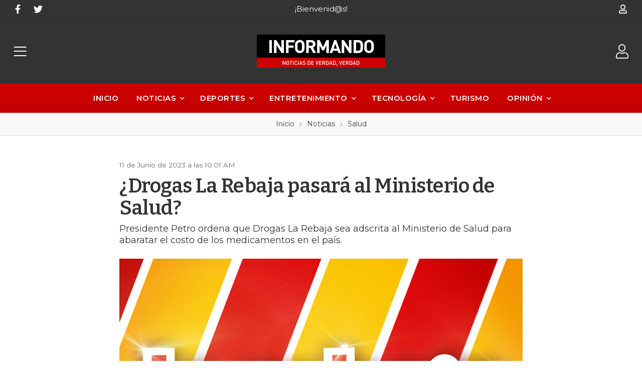

--- FILE ---
content_type: text/html; charset=utf-8
request_url: https://informando.com.co/es/posts/drogas-la-rebaja-pasara-al-ministerio-de-salud
body_size: 7831
content:
<!DOCTYPE html>
<html lang="es">
  <head>
    <meta charset="UTF-8">
    <title>¿Drogas La Rebaja pasará al Ministerio de Salud?</title>
    <meta name="viewport" content="width=device-width, initial-scale=1, maximum-scale=4">
    <meta name="description" content="Presidente Petro ordena que Drogas La Rebaja sea adscrita al Ministerio de Salud para abaratar el costo de los medicamentos en el país.">
    <meta content="yes" name="mobile-web-app-capable">
    <meta name="country" content="Colombia">
    <meta name="geo.region" content="CO">
    <meta name="robots" content="index, follow">
    <meta name="googlebot" content="index, follow">
    <meta name="distribution" content="Global">
    <meta name="theme-color" content="#cc0000">
    <meta property="fb:app_id" content="1674347496056012">
    <meta property="og:title" content="¿Drogas La Rebaja pasará al Ministerio de Salud?">
    <meta property="og:description" content="Presidente Petro ordena que Drogas La Rebaja sea adscrita al Ministerio de Salud para abaratar el costo de los medicamentos en el país.">
    <meta property="og:type" content="website">
    <meta property="og:site_name" content="Informando">
    <meta property="fb:admins" content="502913705">
    <meta property="og:locale" content="es_MX">
    <meta property="og:image" content="https://informando.com.co/rails/active_storage/representations/proxy/eyJfcmFpbHMiOnsiZGF0YSI6MTQyNDYyNywicHVyIjoiYmxvYl9pZCJ9fQ==--869e95969eb0a8d65a431a2428fd075c74d8d59f/eyJfcmFpbHMiOnsiZGF0YSI6eyJmb3JtYXQiOiJwbmciLCJyZXNpemVfdG9fZml0IjpbNjAwLDYwMF19LCJwdXIiOiJ2YXJpYXRpb24ifX0=--db42ba722be1e76788976c3dae164d352f833ae3/463-12258?locale=es">
    <meta property="og:url" content="https://informando.com.co/es/posts/drogas-la-rebaja-pasara-al-ministerio-de-salud">
    <link rel="alternate" href="https://informando.com.co/es/noticias/drogas-la-rebaja-pasara-al-ministerio-de-salud" hreflang="es" title="Español">
    <link rel="index" title="informando.com.co" href="https://informando.com.co">
    <link rel="canonical" href="https://informando.com.co/es/posts/drogas-la-rebaja-pasara-al-ministerio-de-salud">
    <link rel="icon" type="image/x-icon" href="/favicon.svg" />
    <link rel="manifest" crossorigin="use-credentials" href="/manifest.json?locale=es">
    <link rel="apple-touch-icon" href="/favicon.svg">
    <link rel="apple-touch-icon" sizes="120x120" href="/parze-120.png">
    <link rel="apple-touch-icon" sizes="152x152" href="/parze-152.png">
    <link rel="apple-touch-icon" sizes="167x167" href="/parze-167.png">
    <link rel="apple-touch-icon" sizes="180x180" href="/parze-180.png">
    <link rel="preconnect" href="https://fonts.googleapis.com">
    <link rel="preconnect" href="https://fonts.gstatic.com" crossorigin>

    <link href="https://fonts.googleapis.com/css2?family=Bitter:wght@500;600;700&amp;family=Montserrat:wght@400;600;700&amp;display=swap" rel="preload" as="style" onload="this.rel='stylesheet'">
    <meta name="csrf-param" content="authenticity_token" />
<meta name="csrf-token" content="PLufrsSUjeJikq3L8qjB2-aD3wibTCZ-gRMXeMSJal76QD9ZtMI_3wBbRTRWrSU3R4z5q3QS85qtfYI_b12ERQ" />    
    <link rel="stylesheet" href="/assets/grocery/all-779d951c867a427d280a7c295a6df02d5b709d42a6794c4b6c1cac95d205da97.css" media="all" />
    <script src="/assets/grocery/all-f703b77cfbc65b71e49b753d1c868adc14bd155d71e3682b9d0e1f55bd050698.js"></script>
        <!-- Google tag (gtag.js) -->
<script async src="https://www.googletagmanager.com/gtag/js?id=G-HPP3K4L938"></script>
<script>
  window.dataLayer = window.dataLayer || [];
  function gtag(){dataLayer.push(arguments);}
  gtag('js', new Date());
  gtag('config', 'G-HPP3K4L938', {"environments":["production"],"hide_comments":true,"cookie_domain":"auto","anonymize_ip":true,"cookie_expires":63072000,"send_page_view":true});
</script>
                
    <style>
      body {
        font-size: 15px;
        color: #333333;
      }
      .bg-color { background: #333333 !important; }
      .function-dates li.active a {
        background: #cc0000 !important;
      }
      .data-movie ul li {
        border: 1px solid #cc0000 !important;
        background: #cc0000 !important;
      }
      .btn-front,
      .ais-SearchBox-submit {
        background: #cc0000 !important;
        color: #fff;
      }
      .list-group-item.active {
        background: #cc0000 none repeat scroll 0 0;
        border-color: #cc0000;
      }
      .cat-slider .slick-prev,
      .cat-slider .slick-next,
      .banner-slider .slick-prev,
      .banner-slider .slick-next,
      .slick-dots li.slick-active button {
        background: #cc0000 none repeat scroll 0 0;
      }
      .pagination_bar span.current {
        background: #cc0000;
        border: 1px solid #cc0000;
      }
        .btn-newsletter,
        .btn-custom {
          background-color: #333333 !important;
        }
        .btn-custom:focus,
        .btn-newsletter:focus {
          box-shadow: 0 0 0 0.2rem rgba(0, 0, 0, 0.05) !important;
        }
        button.btn-newsletter > span,
        .btn-custom {
          color: #ffffff !important;
        }
      .item-grid .image img {
        width: 80%;
      }
      @media (max-width: 767.98px) {
        .categories_title {
          color: #ffffff !important;
        }
      }
      #book-dates {
        background-color: #cc0000;
      }
      .appBottomMenu {
        border-top: 2px solid #cc0000;
      }
      .sub-categories li i {
        color: #cc0000;
      }
      .cart-sidebar-header,
      .calendar-block-global {
        background-color: #cc0000;
      }
      .menu-color,
      .menu_wrapper {
        background-color: #cc0000 !important;
      }
      .menu-tabs ul li a.nav-item.active {
        color: #cc0000 !important;
        border-top: 2px solid #cc0000 !important;
      }
      .fixed-search {
        border-bottom: 2px solid #cc0000 !important;
      }
      .item-grid:hover {
        border: 1px solid #cc0000;
      }
      .categories_menu_toggle > ul > li:hover > a,
      .categories_menu_toggle > ul > li ul.sub-menu > li > a:hover,
      .menu_item_children .categorie_sub_menu > li a:hover {
        color: #cc0000;
      }
      .banner-slider,
      .categories_menu_toggle {
        border-bottom: 2px solid #cc0000 !important;
      }
      .categories_menu_toggle > ul > li > i.fa-angle-right {
        color: #cc0000;
      }
      .circle-loader:before {
        border-top-color: #cc0000;
      }
      .cat-slider .one-slide img:hover {
        border-color: #cc0000;
      }
      .page-link {
        color: #cc0000 !important;
      }
      .page-link:hover,
      .page-link:focus {
        color: #cc0000 !important;
        border-color: #cc0000 !important;
      }
      .page-link.active, .active > .page-link {
        background-color: #cc0000 !important;
        border-color: #cc0000 !important;
        color: #fff !important;
      }
      @media (max-width: 767.98px) {
        .page-item {
          display: none;
        }
        .page-item.prev,
        .page-item.next {
          display: initial;
          margin: 0 8px;
        }
      }
      .site-footer,
      .newsletter-box {
        background-color:#cc0000 !important;
      }
      .navbar-brand img {
        height: 70px;
      }
      .navbar-brand {
        padding-top: 30px;
        padding-bottom: 30px;
      }
      .brand-text,
      .navbar-brand {
        align-items: center;
        justify-content: center;
        text-align: center;
        padding-left: 10px;
        padding-right: 10px;
      }
      .menu_position {
        margin: 0 auto;
      }
      #store-menu > ul > li:hover > a,
      #store-menu ul ul li:hover > a,
      #store-menu ul ul li.active > a  {
        background: #222222;
      }
      @media (max-width: 767.98px) {
        .navbar-brand img {
          height: 56px;
        }
        .navbar-brand {
          padding-top: 25px;
          padding-bottom: 25px;
        }
      }
      .bg-color.b-line {
        border-bottom: 0;
      }
      body {
  font-family: "Montserrat", sans-serif;
  font-weight: 400;
}
@media (min-width: 1200px) {
  .container {
    max-width: 1610px !important;
  }
}
.btn-navbar {
  display: initial;
}
.main-nav-left {
  display: flex;
  align-items: center;
  width: 50px;
  height: 37px;
}
.main-nav-left a {
  display: block;
}
.article-heading h1 {
  font-family: "Bitter", sans-serif;
  font-weight: 600;
  font-size: 40px;
}
.grid-item .title {
  font-family: "Bitter", sans-serif;
  font-size: 22px;
  color: #333;
  font-weight: 600;
  line-height: 26px;
  margin: 0 0 7px 0;
}
.page-title h2 {
  font-size: 30px;
}
#store-menu ul li a {
  font-size: 15px;
  font-weight: 600;
}
@media (max-width: 575.98px) {
  .article-heading h1 {
    font-size: 30px;
  }
 .page-title h2 {
   font-size: 24px;
 }
}
</style>

  </head>
  <body>
        <div id="fb-root"></div>
    <script async defer crossorigin="anonymous" src="https://connect.facebook.net/es_LA/sdk.js#xfbml=1&version=v16.0&appId=1674347496056012&autoLogAppEvents=1" nonce="KB03tsKt"></script>
    <div class="global-wrap white white">
      <div id="cover-cart"></div>
      <input type="hidden" name="subDomain" id="subDomain" value="informando" autocomplete="off" />
<input type="hidden" name="minimumOrder" id="minimumOrder" value="0" autocomplete="off" />
<input type="hidden" name="freeOrder" id="freeOrder" value="0" autocomplete="off" />
<input type="hidden" name="sliderTime" id="sliderTime" value="3000" autocomplete="off" />
<input type="hidden" name="dataGeo" id="dataGeo" value="true" data-lang="es" data-format="es-CO" data-currency="COP" data-apply="Continuar" data-cancel="Cancelar" autocomplete="off" />


      

      <div id="loading" style="display:none">
  <div class="circle-loader t-40"></div>
</div>

      <div style="display: none;" id="account-modal">
  <div class="modal-wrap ld-over">
    <ul class="nav nav-tabs clearfix modal-user-box">
      <li class="nav-item">
        <a class="nav-link active" id="login-form-link" href="#sign-in" title="Ingresar a mi cuenta"><i class="far fa-lock"></i> Ingresar</a>
      </li>
      <li class="nav-item">
        <a class="nav-link" target="_blank" href="/es/users/sign_up" title="Crear cuenta"><i class="far fa-user-plus"></i> Crear cuenta</a>
      </li>
    </ul>
    <div class="modal-body-box">
      <form data-type="json" class="ld-form" id="login-box" action="/es/users/sign_in" accept-charset="UTF-8" data-remote="true" method="post">
      <div id="alert-login" class="alert alert-danger d-none" role="alert"></div>
      <fieldset class="form-group">
        <input placeholder="Correo electrónico" class="focused form-control input-sm" id="login-email" type="email" name="user[email]" />
      </fieldset>
      <fieldset class="form-group position-relative">
        <input placeholder="Contraseña" autocomplete="off" class="focused form-control input-sm" id="login-password" type="password" name="user[password]" />
        <span id="toggle_pwd" class="fas fa-eye-slash eye-top"></span>
      </fieldset>
      <fieldset class="form-group submit-btn">
        <button name="button" type="submit" class="btn-mt btn-front btn-mt-xlg btn-block up-bold" data-disable-with="<span><i class=&quot;far fa-sync-alt fa-spin&quot;></i></span>"><span> INGRESAR A MI CUENTA</span></button>
      </fieldset>
      <fieldset class="form-group text-center mt-4 mb-0">
        <a class="font-weight-bold" target="_blank" href="/es/users/password/new">Recuperar contraseña</a>
      </fieldset>
</form>      <form data-type="json" class="ld-form" id="sign-up-box" action="/es/users/sign_up" accept-charset="UTF-8" data-remote="true" method="post">
      <div class="attribute_1768935941"><style media="screen">.attribute_1768935941 {display:none;}</style><label for="user_attribute">Si eres humano ignora este campo</label><input type="text" name="user[attribute]" id="user_attribute" autocomplete="off" tabindex="-1" /><input type="hidden" name="spinner" value="241c20e883555f681b395e91a04fddf0" autocomplete="off" /></div>
      <div class="row">
        <div class="col-12 col-sm-6 gutter-right-md">
          <fieldset class="form-group">
            <input placeholder="Nombres" class="form-control input-sm" type="text" name="user[name]" id="user_name" />
          </fieldset>
        </div>
        <div class="col-12 col-sm-6 gutter-left-md">
          <fieldset class="form-group">
            <input placeholder="Apellidos" class="form-control input-sm" type="text" name="user[lastname]" id="user_lastname" />
          </fieldset>
        </div>
      </div>
      <div class="form-group mb-3">
        <input placeholder="Empresa (Opcional)" class="form-control input-sm" type="text" name="user[company]" id="user_company" />
        
      </div>
      <div class="row">
        <div class="col-sm-6 gutter-right-md">
          <div class="form-group">
            <select class="form-control select-sm selecty" name="user[document_type_id]" id="user_document_type_id"><option value="1">Cédula de Ciudadanía</option>
<option value="2">Cédula de Extranjería</option>
<option value="3">NIT</option>
<option value="4">Pasaporte</option></select>
          </div>
        </div>
        <div class="col-sm-6 gutter-left-md">
          <div class="form-group">
            <input placeholder="Nº de documento" class="focused form-control input-sm" type="text" name="user[document]" id="user_document" />
          </div>
        </div>
      </div>
      <div class="form-group mb-3">
        <input placeholder="Teléfono o celular" class="form-control input-sm" type="text" name="user[phone]" id="user_phone" />
        
        <small class="text-muted">Ingresa el número sin simbolos ni espacios</small>
      </div>
      <div class="text-center mb-2 data-title">Datos de ingreso</div>
      <div class="form-group">
        <input placeholder="Correo electrónico" class="form-control input-sm" type="email" name="user[email]" id="user_email" />
      </div>
      <div class="row">
        <div class="col-12 col-sm-6 gutter-right-md">
          <div class="form-group">
            <input autocomplete="off" placeholder="Contraseña" class="form-control input-sm" type="password" name="user[password]" id="user_password" />
            <small class="text-muted">Mínimo 6 caracteres</small>
          </div>
        </div>
        <div class="col-12 col-sm-6 gutter-left-md">
          <div class="form-group">
            <input autocomplete="off" placeholder="Confirmar contraseña" class="form-control input-sm" type="password" name="user[password_confirmation]" id="user_password_confirmation" />
          </div>
        </div>
      </div>
      <label for="user_terms" class="terms-block">
        <div class="cont-check">
          <input name="user[terms]" type="hidden" value="0" autocomplete="off" /><input required="required" type="checkbox" value="1" name="user[terms]" id="user_terms" />
          <span class="checkmark"></span>
        </div>
        <p><span>Acepto los <a target="_blank" href="/es/terms">términos y condiciones de uso</a></span></p>
      </label>
      
      <fieldset class="form-group submit-btn">
        <button name="button" type="submit" class="btn-mt btn-front btn-mt-xlg btn-block up-bold" data-disable-with="<span><i class=&quot;far fa-sync-alt fa-spin&quot;></i></span>"><span>Crear cuenta</span></button>
      </fieldset>
</form>    </div>
    <div class="ld ld-ring ld-spin"></div>
  </div>
</div>

      <div class="bg-color inverse">
  <div class="top-header">
    <div class="container top-flex">
      <div class="top-social">
        
        <a title="Facebook" target="_blank" aria-label="Facebook" data-toggle="tooltip" data-placement="bottom" href="https://www.facebook.com/informandocomco"><i class="fab fa-facebook-f"></i></a>
        <a title="Twitter" target="_blank" aria-label="Twitter" data-toggle="tooltip" data-placement="bottom" href="https://twitter.com/notidelllano"><i class="fab fa-twitter"></i></a>
        
        
        
        
        
        
      </div>
      <div class="px-2">
        ¡Bienvenid@s!
      </div>
      <div class="user-menu">
        <a title="Mi cuenta" class="go-fancy" aria-label="Mi cuenta" data-src="#account-modal" href="javascript:;"><i class="far fa-user"></i></a>
      </div>
    </div>
  </div>
  <nav class="navbar navbar-expand-lg p-0">
    <div class="container flex-header">
      <ul class="main-nav-left">
        <li data-target=".navbar-clone" class="action-icon-btn btn-navbar">
          <a title="Menu" aria-label="Menu" href="javascript:;"><i class="fal fa-bars"></i></a>
        </li>
      </ul>
      <a title="Informando" class="navbar-brand" href="/"><img alt="Informando" src="https://informando.com.co/rails/active_storage/blobs/proxy/eyJfcmFpbHMiOnsiZGF0YSI6MzU3NiwicHVyIjoiYmxvYl9pZCJ9fQ==--154f1ac8b5243fd4da9afba204a6576dff5d945c/informando-logo.svg?locale=es" /></a>
      <ul class="main-nav-right">
        <li class="list-inline-item action-icon-btn in-icon">
          <a class="go-fancy" aria-label="Mi cuenta" data-src="#account-modal" href="javascript:;"><i class="fal fa-user"></i></a>
        </li>
      </ul>
    </div>
  </nav>
</div>
<div class="header_bottom menu-color">
  <div class="container">
    <div class="d-flex align-items-center">
      <div class="main_menu menu_position">
        <nav id="store-menu">
          <ul class="navbar-clone">
            <li><a title="Inicio" href="/">Inicio</a></li>
            <li class=" has-sub">
  <a href="/es/posts/sections/noticias" title="Noticias">Noticias</a>
  <ul class="sub-menu">
    <li>
      <a href="/es/posts/sections/comunidad" title="Comunidad">Comunidad</a>
    </li>
    <li>
      <a href="/es/posts/sections/politica" title="Política">Política</a>
    </li>
    <li>
      <a href="/es/posts/sections/economia" title="Economía">Economía</a>
    </li>
    <li>
      <a href="/es/posts/sections/judicial" title="Judicial">Judicial</a>
    </li>
    <li>
      <a href="/es/posts/sections/agropecuaria" title="Agropecuaria">Agropecuaria</a>
    </li>
    <li>
      <a href="/es/posts/sections/educacion" title="Educación">Educación</a>
    </li>
    <li>
      <a href="/es/posts/sections/transporte" title="Movilidad">Movilidad</a>
    </li>
    <li>
      <a href="/es/posts/sections/internacional" title="Internacional">Internacional</a>
    </li>
    <li>
      <a href="/es/posts/sections/actualidad" title="Actualidad">Actualidad</a>
    </li>
    <li>
      <a href="/es/posts/sections/salud" title="Salud">Salud</a>
    </li>
    <li>
      <a href="/es/posts/sections/ambiental" title="Ambiental">Ambiental</a>
    </li>
    <li>
      <a href="/es/posts/sections/carros" title="Carros">Carros</a>
    </li>
    <li>
      <a href="/es/posts/sections/gobierno" title="Gobierno">Gobierno</a>
    </li>
    <li>
      <a href="/es/posts/sections/seguridad" title="Seguridad">Seguridad</a>
    </li>
    <li>
      <a href="/es/posts/sections/corresponsales" title="Corresponsales">Corresponsales</a>
    </li>
  </ul>
</li>
<li class=" has-sub">
  <a href="/es/posts/sections/deportes" title="Deportes">Deportes</a>
  <ul class="sub-menu">
    <li class="has-sub">
      <a href="/es/posts/sections/futbol" title="Fútbol">Fútbol</a>
      <ul class="sub-menu">
        <li><a href="/es/posts/sections/llaneros-fc" title="Llaneros FC">Llaneros FC</a></li>
      </ul>
    </li>
    <li>
      <a href="/es/posts/sections/atletismo" title="Atletismo">Atletismo</a>
    </li>
    <li>
      <a href="/es/posts/sections/baloncesto" title="Baloncesto">Baloncesto</a>
    </li>
    <li>
      <a href="/es/posts/sections/ciclismo" title="Ciclismo">Ciclismo</a>
    </li>
    <li>
      <a href="/es/posts/sections/coleo" title="Coleo">Coleo</a>
    </li>
    <li>
      <a href="/es/posts/sections/futbol-de-salon" title="Fútbol de salón">Fútbol de salón</a>
    </li>
    <li>
      <a href="/es/posts/sections/patinaje" title="Patinaje">Patinaje</a>
    </li>
    <li>
      <a href="/es/posts/sections/otros-deportes" title="Otros deportes">Otros deportes</a>
    </li>
  </ul>
</li>
<li class=" has-sub">
  <a href="/es/posts/sections/entretenimiento" title="Entretenimiento">Entretenimiento</a>
  <ul class="sub-menu">
    <li>
      <a href="/es/posts/sections/cultura" title="Cultura">Cultura</a>
    </li>
    <li>
      <a href="/es/posts/sections/eventos" title="Eventos">Eventos</a>
    </li>
    <li>
      <a href="/es/posts/sections/farandula" title="Farándula">Farándula</a>
    </li>
    <li>
      <a href="/es/posts/sections/musica" title="Música">Música</a>
    </li>
    <li>
      <a href="/es/posts/sections/belleza" title="Belleza">Belleza</a>
    </li>
    <li>
      <a href="/es/posts/sections/vida" title="Vida">Vida</a>
    </li>
    <li>
      <a href="/es/posts/sections/cine" title="Cine">Cine</a>
    </li>
    <li>
      <a href="/es/posts/sections/gastronomia" title="Gastronomía">Gastronomía</a>
    </li>
    <li>
      <a href="/es/posts/sections/moda" title="Moda">Moda</a>
    </li>
  </ul>
</li>
<li class=" has-sub">
  <a href="/es/posts/sections/tecnologia" title="Tecnología">Tecnología</a>
  <ul class="sub-menu">
    <li>
      <a href="/es/posts/sections/novedades" title="Novedades">Novedades</a>
    </li>
    <li>
      <a href="/es/posts/sections/juegos" title="Juegos">Juegos</a>
    </li>
    <li>
      <a href="/es/posts/sections/moviles" title="Móviles">Móviles</a>
    </li>
    <li>
      <a href="/es/posts/sections/negocios" title="Negocios">Negocios</a>
    </li>
    <li>
      <a href="/es/posts/sections/empresas" title="Empresas">Empresas</a>
    </li>
  </ul>
</li>
<li class="">
  <a href="/es/posts/sections/turismo" title="Turismo">Turismo</a>
</li>
<li class=" has-sub">
  <a href="/es/posts/sections/opinion" title="Opinión">Opinión</a>
  <ul class="sub-menu">
    <li>
      <a href="/es/posts/sections/columna" title="Columna">Columna</a>
    </li>
  </ul>
</li>

          </ul>
        </nav>
      </div>
    </div>
  </div>
</div>


      <div class="breadcrumb-wrap">
  <div class="container">
    <ul class="breadcrumb text-center" itemscope itemtype="http://schema.org/BreadcrumbList">
      <li itemprop="itemListElement" itemscope="itemscope" itemtype="http://schema.org/ListItem"><a itemprop="item" href="/"><span itemprop="name">Inicio</span></a><meta itemprop='position' content='1' /></li><li itemprop="itemListElement" itemscope="itemscope" itemtype="http://schema.org/ListItem"><a itemprop="item" href="/es/posts/sections/noticias"><span itemprop="name">Noticias</span></a><meta itemprop='position' content='2' /></li><li itemprop="itemListElement" itemscope="itemscope" itemtype="http://schema.org/ListItem"><a itemprop="item" href="/es/posts/sections/salud"><span itemprop="name">Salud</span></a><meta itemprop='position' content='3' /></li>
    </ul>
  </div>
</div>


<div class="show-post">
  <div class="container mobile-collapse pb-4 pt-5">
    <div itemscope itemtype="https://schema.org/NewsArticle">
      <meta itemscope itemprop="mainEntityOfPage" itemType="https://schema.org/WebPage" itemid="https://informando.com.co/es/posts/drogas-la-rebaja-pasara-al-ministerio-de-salud">
      <div class="col-12 col-xl-8 offset-xl-2">
        <div class="article-heading">
          <div class="post-date">11 de Junio de 2023 a las 10:01 AM</div>
          <h1 class="post-title" itemprop="headline">¿Drogas La Rebaja pasará al Ministerio de Salud?</h1>
          <p class="post-summary" itemprop="description">Presidente Petro ordena que Drogas La Rebaja sea adscrita al Ministerio de Salud para abaratar el costo de los medicamentos en el país.</p>
        </div>
        <div class="body-content pb-5">
          <div class="image-post mb-4" itemprop="image" itemscope itemtype="https://schema.org/ImageObject">
            <img alt="¿Drogas La Rebaja pasará al Ministerio de Salud?" width="100%" src="/rails/active_storage/representations/proxy/eyJfcmFpbHMiOnsiZGF0YSI6MTQyNDYyNywicHVyIjoiYmxvYl9pZCJ9fQ==--869e95969eb0a8d65a431a2428fd075c74d8d59f/eyJfcmFpbHMiOnsiZGF0YSI6eyJmb3JtYXQiOiJwbmciLCJyZXNpemVfdG9fZml0IjpbODAwLDgwMF19LCJwdXIiOiJ2YXJpYXRpb24ifX0=--cef66509c9cdc75663c0eefd9421db1d2ea4fead/463-12258?locale=es" />
            <meta itemprop="url" content="/rails/active_storage/representations/proxy/eyJfcmFpbHMiOnsiZGF0YSI6MTQyNDYyNywicHVyIjoiYmxvYl9pZCJ9fQ==--869e95969eb0a8d65a431a2428fd075c74d8d59f/eyJfcmFpbHMiOnsiZGF0YSI6eyJmb3JtYXQiOiJwbmciLCJyZXNpemVfdG9fZml0IjpbODAwLDgwMF19LCJwdXIiOiJ2YXJpYXRpb24ifX0=--cef66509c9cdc75663c0eefd9421db1d2ea4fead/463-12258?locale=es">
            <meta itemprop="width" content="320">
            <meta itemprop="height" content="212">
          </div>
          <div class="body-block">
            <p>&ldquo;Las Drogas La Rebaja debe ser una institucionalidad p&uacute;blica. Ya se extingui&oacute; el dominio, es del Estado, pero al servicio de la poblaci&oacute;n m&aacute;s necesitada del pa&iacute;s, y cubre todo el pa&iacute;s. As&iacute; que ese esfuerzo es el comienzo ya de la reforma a la salud&rdquo;, afirm&oacute; este s&aacute;bado el Presidente Gustavo Petro, quien sobre el particular enfatiz&oacute;: &ldquo;Drogas La Rebaja debe pasar al Ministerio de Salud&rdquo;.</p>
<p>La afirmaci&oacute;n la hizo el Jefe de Estado durante el evento &lsquo;El Gobierno Escucha&rsquo;, que tuvo lugar en la poblaci&oacute;n de Paz de R&iacute;o, en Boyac&aacute;, donde hizo un llamado a los funcionarios a &ldquo;dejar el miedo&rdquo; y avanzar en ese prop&oacute;sito para abaratar el costo de los medicamentos.</p>
<p>&ldquo;Con la cooperativa de trabajadores &ndash;no se trata de echarlos- hay que implementar tres grandes programas: uno, cada punto de Drogas La Rebaja hoy ya puede ser parte de los centros de atenci&oacute;n primaria que proponemos en el proyecto de ley de la reforma. Dos, como la especialidad de esa empresa es la venta y entrega de medicamentos, busque usted Ministro de Salud (Guillermo Alfonso Jaramillo) que sean los m&aacute;s baratos. Hay que hacer acuerdos, incluso internacionales, para poder vender o entregar medicamentos mucho m&aacute;s baratos de los que hoy hay&rdquo;, asever&oacute;.</p>
<p>Respecto al tercer programa, el Mandatario manifest&oacute; que es necesario articular la producci&oacute;n de vacunas para seres humanos con la empresa Vecol.&nbsp;</p>
<p>&ldquo;Creo que debemos potenciar y articular la producci&oacute;n de vacunas con la empresa Vecol. Esa es una de las paradojas del neoliberalismo, que hemos derrotado. El Instituto Nacional de Salud hace vacunas para seres humanos y Vecol para animales. Cerraron la producci&oacute;n de vacunas para seres humanos y dejaron la producci&oacute;n de vacunas para animales. Ahora se trata de hacer ambas cosas, pero comenzar una producci&oacute;n de vacunas en Colombia hechas por el Estado, a trav&eacute;s de Vecol, y ojal&aacute; usando estas empresas que hay en Drogas La Rebaja&rdquo;, indic&oacute; el Presidente Petro.</p>
<p>Priorizar v&iacute;as rurales</p>
<p>En &lsquo;El Gobierno Escucha&rsquo;, el Jefe de Estado invit&oacute; nuevamente a las Juntas de Acci&oacute;n Comunal a priorizar el desarrollo de las v&iacute;as campesinas.</p>
<p>&ldquo;Las Juntas de Acci&oacute;n Comunal deben estar listas para asumir algo que ya saben hacer en Colombia, que es el tramo de las v&iacute;as campesinas, v&iacute;as de acciones comunales rurales. Yo he pedido que se hagan cabildos de acci&oacute;n comunal rurales para priorizar los tramos en el departamento. Que no lo hagan los t&eacute;cnicos al servicio de los pol&iacute;ticos, deben ser las acciones comunales las que prioricen las v&iacute;as&rdquo;, concluy&oacute; el Mandatario.</p>
          </div>
          <div itemprop="publisher" itemscope itemtype="https://schema.org/Organization">
            <meta itemprop="name" content="Informando">
            <div itemprop="logo" itemscope itemtype="https://schema.org/ImageObject">
              <meta itemprop="url" content="/">
            </div>
          </div>
        </div>
      </div>
      <meta itemprop="datePublished" content="2023-06-11">
      <meta itemprop="dateModified" content="2026-01-20">
    </div>
  </div>
</div>

      <footer>
  <div class="site-footer">
    <div class="wrap-alpha alpha40 clearfix">
      <div class="container menu-bottom text-center">
        <ul>
          <li><a title="Inicio" href="/?locale=es">Inicio</a></li>
          
        </ul>
      </div>
      <div class="footer-info">
        <div class="footer-info-text">
          <strong>Informando</strong>  - Villavicencio (Meta) - Colombia
        </div>
        <ul class="tg-socialicons">
          <li class="tg-facebook"><a title="Facebook" target="_blank" data-toggle="tooltip" data-placement="top" href="https://www.facebook.com/informandocomco"><i class='fab fa-facebook-f'></i></a></li>
          <li class="tg-twitter"><a title="Twitter" target="_blank" data-toggle="tooltip" data-placement="top" href="https://twitter.com/notidelllano"><i class='fab fa-twitter'></i></a></li>
          
          
          
          
          
        </ul>
        <p class="footer-copyright">Copyright © 2024 - Prohibida la reproducción total o parcial de nuestro contenido, así como su traducción a cualquier idioma sin autorización escrita del titular.</p>
        <p class="footer-powered-by"><a title="Tecnología - PARZE" target="_blank" href="https://parze.co">Tecnología - PARZE</a></p>
      </div>
    </div>
  </div>
</footer>

      
      <div class="menu-sidebar">
  <div class="cart-sidebar-header">
    <div class="wrap alpha40">
      <span>Menu</span>
      <button class="hide-canvas" type="button" aria-label="Cerrar"><i class="fal fa-times"></i></button>
    </div>
  </div>
  <div id="scroll-menu"></div>
</div>

    </div>
  <script defer src="https://static.cloudflareinsights.com/beacon.min.js/vcd15cbe7772f49c399c6a5babf22c1241717689176015" integrity="sha512-ZpsOmlRQV6y907TI0dKBHq9Md29nnaEIPlkf84rnaERnq6zvWvPUqr2ft8M1aS28oN72PdrCzSjY4U6VaAw1EQ==" data-cf-beacon='{"version":"2024.11.0","token":"554894224df14a6f8005bc2c5c731d7f","r":1,"server_timing":{"name":{"cfCacheStatus":true,"cfEdge":true,"cfExtPri":true,"cfL4":true,"cfOrigin":true,"cfSpeedBrain":true},"location_startswith":null}}' crossorigin="anonymous"></script>
</body>
</html>
